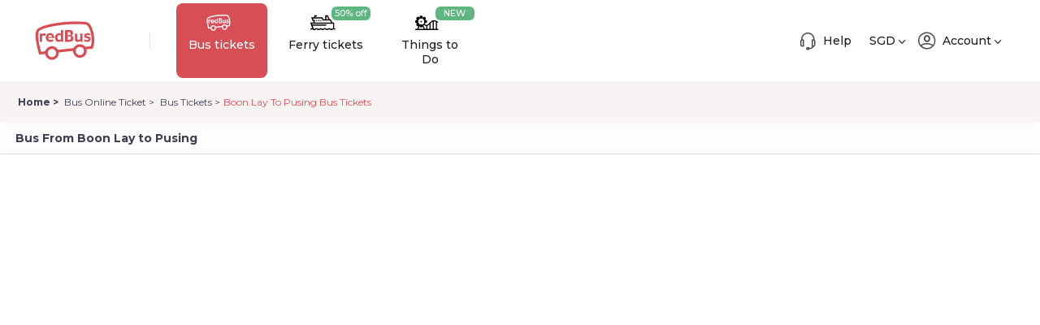

--- FILE ---
content_type: image/svg+xml
request_url: https://st.redbus.in/Images/rdc/rdc-redbus-logo.svg
body_size: 2674
content:
<svg width="86" height="57" viewBox="0 0 86 57" fill="none" xmlns="http://www.w3.org/2000/svg">
<path fill-rule="evenodd" clip-rule="evenodd" d="M81.2844 7.59925C79.1383 3.6647 76.379 1.41639 73.4153 1.1098C45.618 -1.49619 10.156 4.68666 2.90012 11.3805C-0.267956 14.2931 -0.830034 21.1402 1.16279 32.3307C2.54243 40.1486 4.68855 47.1491 4.73964 47.4557L5.19953 48.9886L14.0395 48.0177C14.7548 52.8209 18.8938 56.5 23.9014 56.5C29.3689 56.5 33.8655 52.0545 33.8655 46.5359C33.8655 46.2804 33.8655 46.076 33.8144 45.8205L54.7645 43.4189C54.7645 43.47 54.7645 43.5722 54.7645 43.6233C54.7645 49.0908 59.2101 53.5874 64.7287 53.5874C70.1961 53.5874 74.6928 49.1419 74.6928 43.6233C74.6928 42.8057 74.5906 41.9882 74.3862 41.2217L83.3283 40.1997L83.7882 39.2289C87.3651 31.8708 86.1387 16.4903 81.2844 7.59925ZM23.9014 52.5655C20.58 52.5655 17.8718 49.8573 17.8718 46.5359C17.8718 43.2145 20.58 40.5063 23.9014 40.5063C27.2227 40.5063 29.9309 43.2145 29.9309 46.5359C29.9309 49.8573 27.2227 52.5655 23.9014 52.5655ZM64.6776 49.704C61.3562 49.704 58.648 46.9958 58.648 43.6744C58.648 40.353 61.3562 37.6448 64.6776 37.6448C67.9989 37.6448 70.7071 40.353 70.7071 43.6744C70.7071 46.9958 67.9989 49.704 64.6776 49.704ZM80.6201 36.5718L72.4955 37.4916C71.8824 36.674 71.1159 36.0097 70.2983 35.4476C68.7143 34.3235 66.7726 33.7103 64.6776 33.7103C61.6117 33.7103 58.8013 35.141 57.0129 37.3383C56.4508 37.9514 55.9398 38.6668 55.4288 39.4333L32.7413 41.9882C32.5369 41.5794 32.2814 41.1706 32.026 40.8129C31.9749 40.7618 31.9749 40.7107 31.9238 40.6596C30.0842 38.2069 27.1716 36.5718 23.9014 36.5718C21.3465 36.5718 19.0471 37.5427 17.3097 39.0756C15.8279 40.3019 14.7037 41.9882 14.0395 44.0321L8.00991 44.6964C4.79074 33.5059 2.03145 17.5123 5.55721 14.242C10.4115 9.74536 35.2962 4.38007 59.6189 4.38007C64.1666 4.38007 68.6632 4.58447 73.0065 4.99325C74.6417 5.19764 76.379 6.78168 77.8608 9.48987C81.8465 16.7969 83.1239 29.9802 80.6201 36.5718ZM14.4994 21.8045C14.295 21.6512 13.9884 21.4979 13.5796 21.3446C13.1708 21.1913 12.7109 21.1402 12.1999 21.1402C11.5868 21.1402 11.0758 21.2424 10.6159 21.3957C10.2071 21.6001 9.84944 21.8045 9.54285 22.1111V30.1845H6.17039V18.2276L9.54285 18.0232V19.1985L10.6159 18.5342C10.9736 18.3298 11.3313 18.1765 11.7912 18.0232C12.251 17.8699 12.6087 17.8188 13.0175 17.8188C13.4263 17.8188 13.7329 17.8188 13.9373 17.8699C14.1928 17.921 14.3461 17.9721 14.4994 18.0232V21.8045ZM24.1058 23.133C23.9525 22.2133 23.5948 21.549 23.0838 21.0891C22.5728 20.6292 21.9597 20.4248 21.1932 20.4248C20.3245 20.4248 19.6602 20.6803 19.2004 21.1913C18.7405 21.7023 18.485 22.3666 18.3828 23.1841H24.1058V23.133ZM27.2738 24.7171H18.4339C18.6383 25.6879 18.996 26.4033 19.5581 26.8121C20.1201 27.2209 20.8355 27.4764 21.6531 27.4764C22.3173 27.4764 23.0327 27.3742 23.8503 27.1698C24.6679 26.9654 25.281 26.7099 25.7409 26.4033V29.4181C25.281 29.7247 24.6679 29.9802 23.7481 30.1334C22.8794 30.2867 22.1641 30.3889 21.6531 30.3889C19.5581 30.3889 17.8718 29.8269 16.6966 28.6516C15.5213 27.4764 14.9081 25.9434 14.9081 24.0017C14.9081 22.06 15.5213 20.4759 16.7477 19.3007C17.974 18.1254 19.4559 17.5122 21.2954 17.5122C23.1349 17.5122 24.5657 18.1765 25.6387 19.454C26.7118 20.7314 27.2738 22.5199 27.2738 24.7171ZM36.9314 26.5055V21.2424C36.727 20.9869 36.4204 20.7825 36.0116 20.6292C35.6028 20.4759 35.1429 20.3737 34.632 20.3737C33.7122 20.3737 32.9968 20.6292 32.588 21.1913C32.1282 21.7534 31.9238 22.622 31.9238 23.7973C31.9238 25.0237 32.1793 25.8923 32.6391 26.5055C33.099 27.1187 33.7633 27.3742 34.5809 27.3742C35.0918 27.3742 35.5517 27.272 35.9605 27.1187C36.3693 26.9654 36.6759 26.761 36.9314 26.5055ZM40.2527 30.1845H37.6978L36.9825 29.0604L35.194 30.0313C35.0407 30.1334 34.8363 30.1845 34.5298 30.2356C34.2232 30.2867 34.0188 30.2867 33.8144 30.2867C32.0771 30.2867 30.7485 29.7247 29.8287 28.4983C28.909 27.3231 28.4491 25.8412 28.4491 24.0528C28.4491 22.1111 29.0112 20.5781 30.0842 19.454C31.2084 18.3298 32.6391 17.7677 34.4276 17.7677C34.9385 17.7677 35.3984 17.8188 35.8072 17.8699C36.216 17.9721 36.5737 18.0743 36.9314 18.3298V13.0667H40.2527V30.1845ZM51.6987 24.7682C51.6987 23.8995 51.4432 23.2352 50.9833 22.8264C50.5234 22.4177 49.8591 22.2133 49.0927 22.2133H46.7422V27.3231H49.3993C50.1657 27.3231 50.7789 27.1187 51.1366 26.6588C51.4943 26.25 51.6987 25.5857 51.6987 24.7682ZM51.0855 18.2787C51.0855 17.6144 50.8811 17.0524 50.4723 16.6436C50.0635 16.2348 49.5015 16.0304 48.7861 16.0304H46.7422V20.6292H48.9905C49.6548 20.6292 50.1657 20.4248 50.5234 20.0161C50.9322 19.5562 51.0855 18.9941 51.0855 18.2787ZM55.4799 25.228C55.4799 26.7099 55.02 27.9362 54.0492 28.8049C53.0783 29.7247 51.852 30.1334 50.3701 30.1334H43.0631V13.1178H50.2168C51.5454 13.1178 52.6695 13.4755 53.4871 14.242C54.3558 15.0084 54.7645 16.0304 54.7645 17.359C54.7645 18.432 54.5091 19.2496 53.9981 19.9139C53.4871 20.5781 52.7206 20.9358 51.6987 21.0891C52.7206 21.2424 53.5893 21.7023 54.3558 22.4177C55.1222 23.133 55.4799 24.0528 55.4799 25.228ZM68.7654 30.1845H65.3929V28.856L63.9622 29.6736C63.5534 29.878 63.1446 30.0823 62.7358 30.1845C62.3271 30.2867 61.8161 30.3889 61.3562 30.3889C60.1809 30.3889 59.2612 30.0313 58.5458 29.3159C57.8815 28.6005 57.5238 27.6296 57.5238 26.4033V18.2787H60.8963V25.6368C60.8963 26.0967 61.0496 26.4544 61.3562 26.8121C61.6628 27.1698 62.1738 27.3231 62.7869 27.3231C63.4001 27.3231 63.9111 27.2209 64.3199 26.9654C64.7798 26.7099 65.0863 26.5055 65.2907 26.25V18.2276H68.6632V30.1845H68.7654ZM80.5179 26.0967C80.5179 27.3742 80.058 28.4472 79.1383 29.2648C78.2185 30.0313 77.0433 30.44 75.6636 30.44C74.9994 30.44 74.2329 30.3889 73.3642 30.2356C72.4445 30.0823 71.678 29.8269 70.9626 29.4692V26.4544C71.5247 26.761 72.1379 27.0165 72.8532 27.272C73.5686 27.4764 74.3351 27.6296 75.3059 27.6296C75.9702 27.6296 76.4812 27.5275 76.89 27.3742C77.2988 27.1698 77.5031 26.8632 77.5031 26.3522C77.5031 26.0456 77.3499 25.739 76.9922 25.5346C76.6345 25.3302 76.0724 25.1769 75.2037 25.1258C73.6708 25.0237 72.6488 24.6149 72.0357 24.0017C71.4225 23.3885 71.1159 22.5709 71.1159 21.549C71.1159 20.3737 71.5758 19.454 72.4955 18.6875C73.4153 17.921 74.5906 17.5633 75.9191 17.5633C76.5323 17.5633 77.1455 17.6144 77.8097 17.7166C78.474 17.8188 79.0361 17.921 79.5471 18.1254V21.1913C78.9339 20.9358 78.3718 20.7314 77.8097 20.6292C77.2477 20.527 76.5834 20.4248 75.9191 20.4248C75.357 20.4248 74.9482 20.527 74.6417 20.6803C74.3351 20.8847 74.1818 21.0891 74.1818 21.2935C74.1818 21.7534 74.3862 22.06 74.8461 22.1622C75.2548 22.3155 75.7147 22.4177 76.2257 22.4177C77.6564 22.5199 78.7806 22.8775 79.496 23.4907C80.1602 24.155 80.5179 25.0237 80.5179 26.0967Z" fill="#D84E55"/>
</svg>
